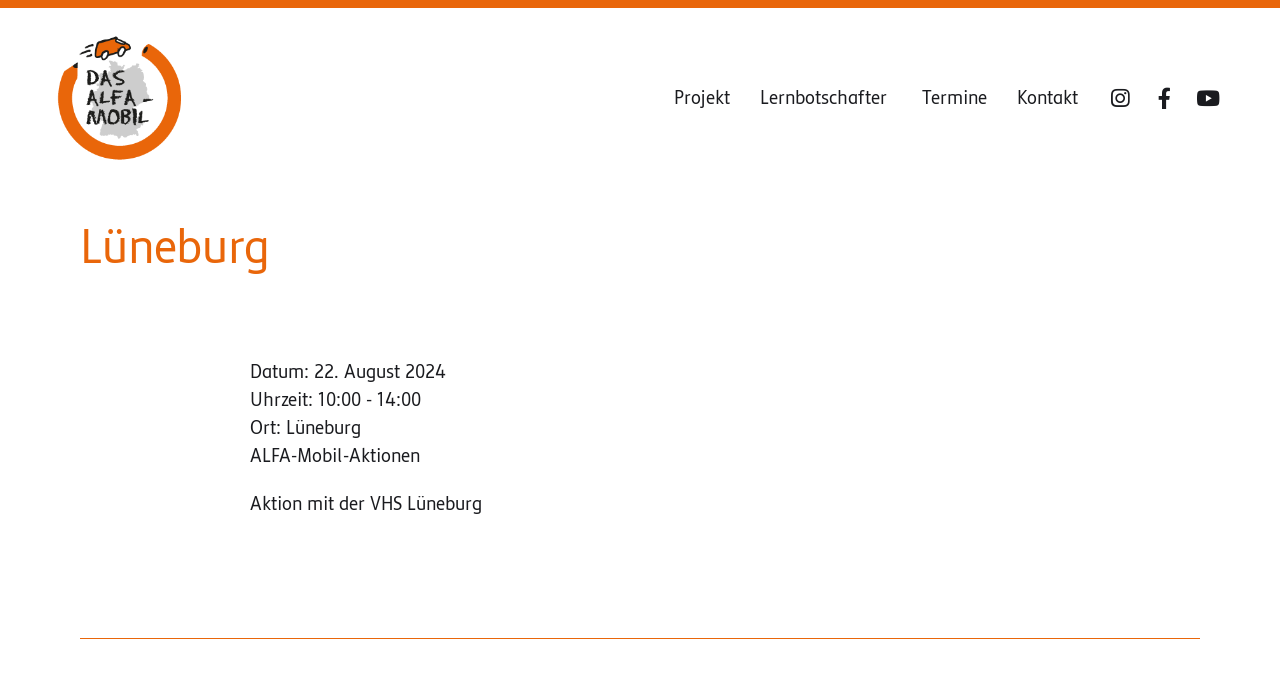

--- FILE ---
content_type: text/css
request_url: https://alfa-mobil.de/wp-content/themes/chaplin-child/style.css?ver=1.0
body_size: 11513
content:
/*
 Theme Name:   Alfa-Media
 Description:  Chaplin Child Theme
 Template:     chaplin
 Version:      1.0
 Text Domain:  chaplin-child
 */

@font-face {
  font-family: 'Semikolon';
  font-style: normal;
  font-weight: 400;
  src: local('Semikolon'), local('Semikolon'),
       url('./assets/fonts/SemikolonPlus-Regular.woff2') format('woff2'), 
       url('./assets/fonts/SemikolonPlus-Regular.woff') format('woff') 
}

@font-face {
  font-family: 'Semikolon Bold';
  font-style: normal;
  font-weight: 700;
  src: local('Semikolon Bold'), local('Semikolon-Bold'),
  url('./assets/fonts/SemikolonPlus-Bold.woff2') format('woff2'), 
  url('./assets/fonts/SemikolonPlus-Bold.woff') format('woff')

}


:root {
  --orange: #e9660a;
  --hellorange: #fdfaf7;
  --grau: #5d5d5d;
  --mittelgrau: #e4e4e4;
  --hellgrau: #FdFdFd;
  --nav-underline: #1A1B1F; 
  --logo-minwidth: 15rem;
  --logo-minheight: 10rem;
  --small-line-spacing:.5rem;

}
html {scroll-behavior: smooth;}
body {
  font-family: 'Semikolon',-apple-system,BlinkMacSystemFont,'Helvetica Neue',Helvetica,sans-serif;
  font-size: 1.9rem;
}

h2, .heading-size-2 {font-size: 2.8rem;}
@media (min-width: 700px) {
  h2, .heading-size-2 {
    font-size: 3.2rem;
  }
}

select {
  border: 1px solid var(--grau);
  border-radius: .5rem;
  background-color: #FFF;
  padding: 1rem;
  color: var(--grau);
}

select:focus {outline: none;}
select:focus-visible  {
  border: 1px solid var(--grau);
}

/* *** Header *** */
#site-header { padding: 0; }
.site-logo img { max-height: 8rem; }

@media (min-width: 900px) {
  .site-logo img {
    max-height: 14rem;
  }
}

.header-inner .section-inner { max-width: 1500px; }
.header-inner.is-sticky,.header-inner.stick-me {
  padding-bottom: 0;
  box-shadow: none;
}

.header-inner.is-sticky {
  border-top: 8px solid var(--orange);
  padding: 0;
}

.header-inner {
  border-top: 8px solid var(--orange);
  padding: 2rem 0 4.5rem;
}

/* Header-Navigation */
.header-navigation-wrapper .main-menu-alt a, 
.header-navigation-wrapper .main-menu-alt a:hover, 
.header-navigation-wrapper .main-menu-alt li.current-menu-item > a {
  text-decoration: none;
  position: relative;
  padding: 1rem 0;
  transition: none;
}

.header-navigation-wrapper .main-menu-alt a::after,
.header-navigation-wrapper li.current-menu-item > a::after{
  content: '';
  position: absolute;
  width: 0px;
  height: 2px;
  left: 50%;
  bottom:0;
  background: var(--nav-underline);
  transition: all ease-in-out .2s;
}

.header-navigation-wrapper .main-menu-alt a:hover::after, 
.header-navigation-wrapper li.current-menu-item > a::after 
{
  width: 100%;
  left: 0;
}

/*  *** Home-Content  *** */
.entry-content {
  line-height: 1.5;
  max-width: 78rem;
  margin: 0 auto;
}

.home .wp-block-image.alignfull img{
  max-width: 1500px;
  margin: auto;
}

.home .post-inner {
  padding-top: 3rem;
}

/*  *** Footer ***  */
#site-footer .grid { 
  margin: 0 auto; 
  align-items: center;
}

.footer-widgets.column-one.grid-item, .footer-widgets.column-two.grid-item,
.footer-widgets.column-one.grid-item ul,.footer-widgets.column-two.grid-item ul,
.footer-widgets.column-one.grid-item ul li,.footer-widgets.column-two.grid-item ul li{
  margin: 0;
  padding: 0;
}

.footer-widgets.column-one.grid-item ul,.footer-widgets.column-two.grid-item ul{
  display: flex; 
  justify-content: center;
  align-items: center;
}

.footer-widgets.column-one.grid-item ul li,
.footer-widgets.column-two.grid-item ul li { 
  list-style: none; 
} 
.footer-widgets ul li a img {
  max-width: 120%;
  padding: 0 1rem;
}

.footer-widgets.column-one.grid-item ul { justify-content: flex-end; } 
.footer-widgets.column-two.grid-item ul { justify-content: flex-start; } 
@media (max-width: 700px) {
  .footer-widgets.column-one.grid-item ul, .footer-widgets.column-two.grid-item ul {
    justify-content: center; 
  }
}

.to-top{
  background-image:url(assets/img/arrow-up.svg);
  background-color: var(--orange);
  background-position: center center;
  background-repeat: no-repeat;
  background-size: 50%;
  color: #FFF;
  position: fixed;
  width: 45px; 
  height: 45px;
  border-radius: 50%;
  bottom:20px;
  right:20px;
  padding:1em;
  z-index: 100;
  font-size: 3rem; 
  line-height: 1.4em;
  padding: .5rem;
  text-align: center;
}

.to-top a:hover, .to-top a:active, 
.to-top a:visited, .to-top {text-decoration: none;}
.hide-this {display: none;}

@media (max-width: 599px) {
  .to-top {display: none!important;}
}

/* *** Projekt *** */
.c-accordion__title {
  padding-left: 1.5em;
}
.c-accordion__title:after {
  left:0;
  top: 30%;
}
.c-accordion__title, h2#kommenden-termine, .border-bottom  {
  padding-bottom: 2rem;
  border-bottom: 1px solid var(--mittelgrau);
}

/* *** Termine -- VSEL-PLUGIN  *** */
.heading-grau{
  color: var(--grau);
}
.wp-block-column.sel-termine { text-align: right; }
div#vsel {
  font-size: 80%;
  display: grid;
  grid-template-columns: repeat(3, 1fr);
  gap: 3rem;
} 

div#vsel .vsel-content {
  padding: 1rem  1rem 2rem 4rem;
  border-bottom: 1px solid var(--orange);
}

.vsel-meta, .vsel-image-info, .vsel-info-block { width: 100%!important; }
.vsel-info {padding-top: 2rem;}
.vsel-meta-left {float: none;}
.vsel-image-info-right {
  display: block;
  float: none;
}

.vsel-image-info-right p { display: block; }

#vsel .vsel-content {
  margin: 0 0 5px;
}
div.vsel-info.vsel-alignleft,
div.vsel-info.vsel-alignright {
  width: 100%!important;
}

@media (max-width: 800px){
  .wp-block-column.sel-termine { 
    text-align: left; 
  }
  div#vsel {
    grid-template-columns: 1fr ;
    gap: 1rem;
  }
  div#vsel .vsel-content {
    padding: 0   1rem 1rem 4rem;
  }
}

.alfa-mobil-aktionen, .sensibilisierungsschulungen,
.wp-block-column .alfa-mobil-aktionen, .wp-block-column .sensibilisierungsschulungen {
  position: relative;
}


.alfa-mobil-aktionen::before, 
.sensibilisierungsschulungen::before,
.wp-block-column .alfa-mobil-aktionen::before,
.wp-block-column .sensibilisierungsschulungen::before
 {
  position: absolute;
  content: url(assets/img/aktion.svg);
  width: 4rem;
  height: 100%;
  left: 0;
  top: -8px;
}

@media (min-width: 800px) {
.alfa-mobil-aktionen::before, 
.sensibilisierungsschulungen::before,
.wp-block-column .alfa-mobil-aktionen::before,
.wp-block-column .sensibilisierungsschulungen::before { 
  top: 1px; 
  }
}

  
.sensibilisierungsschulungen::before,
.wp-block-column .sensibilisierungsschulungen::before {
    content: url(assets/img/schulung.svg); 
}

.wp-block-column .alfa-mobil-aktionen, 
.wp-block-column .sensibilisierungsschulungen {
 padding: 1rem 0 0 4rem;
}


/* *** Karte *** */
.wpgmza-store-locator.wpgmza_sl_main_div {
  display: flex;
  justify-content: flex-start;
}
@media (min-width:800px){
  .wpgmza-store-locator.wpgmza_sl_main_div {
    display: flex;
    justify-content: flex-end;
  }
}

select#wpgmza_filter_select { padding: 1rem!important; }
.wpgmza-store-locator > *, .wpgmza-store-locator > * * { vertical-align: middle; min-height: 50px; }
.wpgmza-store-locator > * { min-height: 60px; }
.wpgmza-address-container.wpgmza-form-field.wpgmza_sl_query_div,
.wpgmza-reset.wpgmza_sl_reset_button_2 { display:none!important; }
.wpgmza-category-filter-container.wpgmza-form-field.wpgmza_sl_category_div { margin: 0 1rem 1rem 0 !important; }
.wpgmza-store-locator input[type="button"] { padding: 0 1em !important; }

input.wpgmza-search.wpgmza_sl_search_button_2[type=button],
.wpgmza-store-locator input[type="button"] {
  vertical-align: middle!important;
}

input.wpgmza-search.wpgmza_sl_search_button_2[type=button]{ 
  font-size: 0; 
  display: inline-block;
  text-indent: -999em;
  width:50px;
  background-image: url(assets/img/search.svg);
  background-size: 50%;
  background-repeat: no-repeat;
  background-position: center;
}

/* *** Kontakt *** */
p.standort::before{
  content:"\25CF";
  color: var(--orange);
  font-size: 80%;
  padding-right: .5rem;
  line-height: 1.8;
  float:left;
}

h4.small-line-spacing {
  margin-bottom: var(--small-line-spacing);
}

/* *** Kalender ueber Beitragsfunktion *** */
.wp-block-query .wp-block-group {
  padding: 0!important;
  margin: 0;
  }

.wp-block-query .wp-block-post-title {
  font-size: 95%;
  min-height: 1rem;
}

.wp-block-query  p {
  margin: 0; 
  font-size: 85%;
}

.wp-block-post-template.is-flex-container, 
.wp-block-query-loop.is-flex-container {
  gap: 0;
  margin: 0;
  justify-content: flex-start;
}

.wp-block-post-template.is-flex-container ul, .vsel-meta > div {
  margin: 0;
}

.wp-block-post-template.is-flex-container li {
  border-right: 1px solid var(--orange);
  padding: 0.5rem;
  margin: 1rem 0.5rem;
}

.wp-block-post-template.is-flex-container li:nth-child(3n+0), 
.wp-block-post-template.is-flex-container li:last-child{
  border-right: none;
}

@media (max-width: 800px){
  .wp-block-post-template.is-flex-container li {
    border-right: none;
    border-bottom: 1px solid var(--orange);
  }
}

/* Grid Lernbotschafter */
.masonry h2 {
  margin: 0 0 2rem;
  font-size: 2.5rem;
}
.masonry .masonry-grid [class*="__inner-container"] .wp-block-group:not(.alignfull):not(.alignwide):not(.alignleft):not(.alignright),
.masonry .masonry-grid [class*="__inner-container"] .wp-block-cover:not(.alignfull):not(.alignwide):not(.alignleft):not(.alignright),
.masonry .wp-block-column > *:first-child, .post-256 .masonry .wp-block-group {
  margin: 2rem;
}
.masonry .masonry-grid {
  display: flex;
  flex-wrap: wrap;
  justify-content: flex-start;
}
.masonry .masonry-grid .masonry-grid-item { width: 28%; }

@media (max-width: 960px) {
.masonry .masonry-grid .masonry-grid-item { width: 40%; }
}

@media (max-width: 640px) {
.masonry .masonry-grid img { width: 100%}
.masonry .masonry-grid .masonry-grid-item { width: 100%; }
}

/* *** Readspeaker *** */
.vsel-info .rs_skip.rsbtn.rs_preserve, 
.wp-block-post-excerpt a.rsbtn_play { display: none; }
.rs_addtools .rsbtn_play .rsbtn_left .rsbtn_text span, .rsbtn .rsbtn_play .rsbtn_left .rsbtn_text span,
.rs_addtools .rsbtn_play .rsbtn_right, .rsbtn .rsbtn_play .rsbtn_right,
.rs_addtools .rsbtn_tooltoggle, .rsbtn .rsbtn_tooltoggles,
.rs_addtools .rsbtn_tooltoggle, .rsbtn .rsbtn_tooltoggle,
.rs_addtools .rsbtn_tooltoggle .rsicn, .rsbtn .rsbtn_tooltoggle .rsicn::before,
.rs_addtools .rsbtn_tooltoggle:hover, .rsbtn .rsbtn_tooltoggle:hover,
.rs_addtools .rsbtn_play, .rsbtn .rsbtn_play,
.rs_addtools .rsbtn_play:hover, .rsbtn .rsbtn_play:hover,
.rs_addtools .rsbtn_play .rsbtn_left .rsbtn_text:before, .rsbtn .rsbtn_play .rsbtn_left .rsbtn_text:before{
  color: var(--orange)!important;
  border:none!important;
  background: transparent!important;
}

.rs_addtools .rsbtn_play .rsbtn_right:before, 
.rsbtn .rsbtn_play .rsbtn_right:before {
  color: var(--orange)!important;
} 

.rs_addtools .rsbtn_play, .rsbtn .rsbtn_play,
.rs_addtools .rsbtn_play:hover, .rsbtn .rsbtn_play:hover{
  border: 1px solid var(--orange)!important;
  border-radius: 2rem!important;
}

.rs_addtools .rsbtn_tooltoggle, .rsbtn .rsbtn_tooltoggle,
.rs_addtools .rsbtn_tooltoggle:hover, .rsbtn .rsbtn_tooltoggle:hover {
  top: 30%!important;
  left: 3px!important;
  width: 1.8em!important;
  height: 50%!important;
  transform: none!important;
}

.rsbtn.zoom-tooltoggler, .rsbtn .rsbtn_tooltoggle .rsicn {
  transform: scale(1);
  font-size: 1.2rem!important;
}

/* *** Helfer-Klassen *** */
@media (min-width: 1220px) {
  .alignfull {
    margin-top: 2rem;
  }
}

@media (min-width: 1000px) {
  .alignwide, .alignfull {
    margin-top: 2rem;
  }
}
@media (max-width: 780px) {
  .flex-reverse {
    flex-direction: column-reverse;
  }
  .flex-reverse .wp-block-column:last-child{
    padding-bottom: 3rem;
  }
}

.hide-this {display: none;}


--- FILE ---
content_type: text/javascript
request_url: https://alfa-mobil.de/wp-content/themes/chaplin-child/assets/js/include.js?ver=1.0
body_size: 600
content:
$(document).ready(function(){
  var to_top_button = ['<a href="#top" class="to-top"></a>'].join("");
  $("body").append(to_top_button)
  $(".to-top").hide();
  $(function () {
    $(window).scroll(function () {
      if ($(this).scrollTop() > 500) { 
        $('.to-top').fadeIn(0);
      } else {
        $('.to-top').fadeOut(0);
      }
    });
    $('.to-top').click(function () { 
      $('body,html').animate({
        scrollTop: 0
      }, 100);
      return false;
    });
  });
});

jQuery(function() {
  jQuery('#termin-toggle').change(function(){
      jQuery('.vsel-content').hide();
      jQuery('.' + $(this).val()).show();
  });
});

/* $('.masonry-grid').masonry({
  // options
  itemSelector: '.masonry-grid-item',
  columnWidth: '.masonry-grid-item'
}); */

--- FILE ---
content_type: image/svg+xml
request_url: https://alfa-mobil.de/wp-content/themes/chaplin-child/assets/img/arrow-up.svg
body_size: 445
content:
<?xml version="1.0" encoding="utf-8"?>
<svg version="1.1" id="Ebene_1" xmlns="http://www.w3.org/2000/svg" xmlns:xlink="http://www.w3.org/1999/xlink" x="0px" y="0px"
	 viewBox="0 0 384 512" style="enable-background:new 0 0 384 512;" xml:space="preserve">
<style type="text/css">
	.st0{fill:#FFFFFF;}
</style>
<path class="st0" d="M374.6,246.6c-6.2,6.3-14.4,9.4-22.6,9.4s-16.4-3.1-22.6-9.4L224,141.3V448c0,17.7-14.3,31.1-31.1,31.1
	S160,465.7,160,448V141.3L54.6,246.6c-12.5,12.5-32.8,12.5-45.2,0s-12.5-32.8,0-45.2l160-160c12.5-12.5,32.8-12.5,45.2,0l160,160
	C387.1,213.9,387.1,234.1,374.6,246.6z"/>
</svg>
